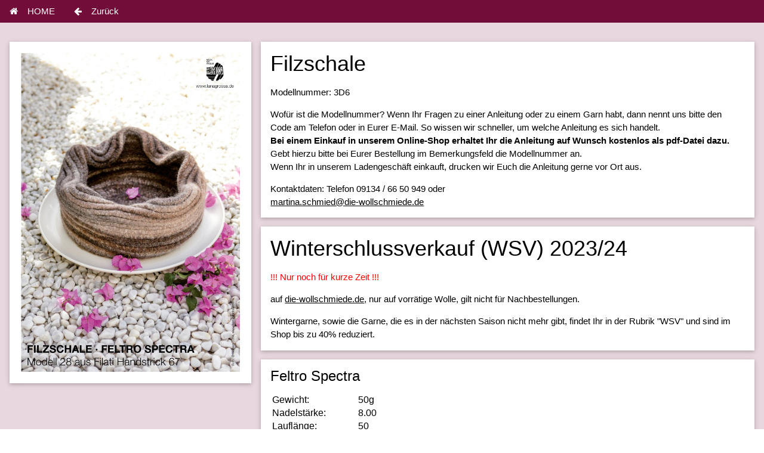

--- FILE ---
content_type: text/html
request_url: https://www.woolanda.de/browser/anleitungen/lana-grossa-strick-anleitung-filzschale-3d6.html
body_size: 1933
content:
<html lang="de">
<head>

<!-- START consentmanager -->
<script type="text/javascript" data-cmp-ab="1" src="https://cdn.consentmanager.net/delivery/autoblocking/d50c96a6fb3a.js" data-cmp-host="a.delivery.consentmanager.net" data-cmp-cdn="cdn.consentmanager.net" data-cmp-codesrc="1"></script>
<!-- ENDE consentmanager -->


<meta name="viewport" content="width=device-width, initial-scale=1">
<meta charset="utf-8"/>
<title>Lana Grossa Strickanleitung gratis Filzschale (Feltro Spectra) | Woolanda</title>
<meta name="keywords" content="Strickanleitung, H&auml;kelanleitung, kostenlos, gratis, Wolle, Garne, Häkeln, Stricken, Lana Grossa, Strickkurs, Erlangen, Forchheim, Nürnberg, Feltro Spectra, Filzschale"/>
<meta name="description" content="Lana Grossa Strickanleitung gratis Filzschale (Feltro Spectra), Tausende kostenlose Strickanleitungen und H&auml;kelanleitungen - Woolanda ist ein Service der Wollschmiede aus Neunkirchen am Brand"/>
<meta name="robots" content="index,follow"/>
<meta name="revisit-after" content="15 days"/>	


 <!-- Global site tag (gtag.js) - Google Analytics -->
<script async src="https://www.googletagmanager.com/gtag/js?id=UA-160636430-1"></script>
<script>
  window.dataLayer = window.dataLayer || [];
  function gtag(){dataLayer.push(arguments);}
  gtag('js', new Date());

  gtag('config', 'UA-160636430-1');
</script>

<link rel="shortcut icon" href="favicon.ico" type="image/x-icon"> 
<link rel="stylesheet" href="../css/w3.css">
<link rel="stylesheet" href="../css/mycolortheme.css">
<link rel="stylesheet" href="https://cdnjs.cloudflare.com/ajax/libs/font-awesome/4.7.0/css/font-awesome.min.css">



</head>

<body id="myPage">


<!-- Marketing/ Website Template -->


<!-- Navbar -->
<div class="w3-top" id="myTopBar">
	<div class="w3-bar w3-theme-d4 w3-left-align">
		<a href="../../index.html" class="w3-bar-item w3-button"><i class="fa fa-home w3-margin-right"></i>HOME</a>			
		<a href="javascript:history.back()" class="w3-bar-item w3-button"><i class="fa fa-arrow-left w3-margin-right"></i>Zur&uuml;ck</a>		
	</div>	
</div>



<!-- Anleitung START -->
<div class="w3-row-padding w3-padding-32 w3-theme-l4" id="myAnleitung">

	<div class="w3-third">
	<div class="w3-card w3-white">
	 <img src="img/3d6.jpg" alt="Filzschale" style="width:100%;">	  
	</div>
	</div>

<div class="w3-twothird">
  <div class="w3-card w3-white">  
  <div class="w3-container">
		<h1>Filzschale</h1>
		Modellnummer: 3D6
		<p>
		Wof&uuml;r ist die Modellnummer? Wenn Ihr Fragen zu einer Anleitung oder zu einem Garn habt, dann nennt uns bitte den Code am Telefon oder in Eurer E-Mail. 
		So wissen wir schneller, um welche Anleitung es sich handelt. 
		<br><b>Bei einem Einkauf in unserem Online-Shop erhaltet Ihr die Anleitung auf Wunsch kostenlos als pdf-Datei dazu.</b> Gebt hierzu bitte bei Eurer Bestellung im Bemerkungsfeld die Modellnummer an. 
		<br>Wenn Ihr in unserem Ladengesch&auml;ft einkauft, drucken wir Euch die Anleitung gerne vor Ort aus.</p>
		<p>Kontaktdaten: Telefon 09134 / 66 50 949 oder 			<br>
		<a href="mailto:martina.schmied@die-wollschmiede.de?subject=Frage%20zur%20Anleitung%20mit%20der%20Modellnummer%203D6">martina.schmied@die-wollschmiede.de</a>
		</p>
  </div>
  </div>
  <p></p>
<!-- WERBUNG START  -->

  <div class="w3-card w3-white">  
  <div class="w3-container">
	<h1>Winterschlussverkauf (WSV) 2023/24</h1>
	<font color=red>!!! Nur noch f&uuml;r kurze Zeit !!!</font>
	<p>auf <a href="https://www.die-wollschmiede.de/shop/WSV-2023-c161498773">die-wollschmiede.de</a>, nur auf vorr&auml;tige Wolle, gilt nicht f&uuml;r Nachbestellungen.</p>
	Wintergarne, sowie die Garne, die es in der nächsten Saison nicht mehr gibt, findet Ihr in der Rubrik "WSV" und sind im Shop bis zu 40% reduziert.<br>
	
	<p>
  </div>
  </div>  
  <p></p>

 <!-- WERBUNG ENDE-->
  
  <div class="w3-card w3-white">  
  <div class="w3-container">
				<h3>Feltro Spectra</h3><table>
<tr><td>Gewicht:<td>50g<td>
<tr><td>Nadelst&auml;rke:<td>8.00<td>
<tr><td>Laufl&auml;nge:<td>50<td>
<tr><td>Zusammensetzung:<td>   100 % Schurwolle<td>
</table>
<p>Leider ist dieses Garn nicht mehr verf&uuml;gbar. Wie w&auml;re es stattdessen mit einem Alternativgarn?</p><hr>

  </div>
  </div>
  

</div>
</div> <!-- Ende Zeile -->





<!-- Footer -->
<footer id="myFooter">
	<div class="w3-container w3-padding w3-light-grey">
	  
	  <p style="font-size:10px;">Woolanda - Ein Informationsportal der Wollschmiede aus Neunkirchen a.B.</p>
		
		  <a href="https://www.woolanda.de" class="w3-button" style="font-size:10px;color:blue;">HOME</a>
		
		
		  <a href="https://www.die-wollschmiede.de" class="w3-button" style="font-size:10px;color:blue;">Unsere Wollschmiede</a>
		
		
		  <a href="https://www.woolanda.de/browser/impressum.html" class="w3-button" style="font-size:10px;color:blue;">Impressum</a>
		  
		  <a href="https://www.woolanda.de/browser/datenschutz.html" class="w3-button" style="font-size:10px;color:blue;">Datenschutz</a>
		
	</div>    
</footer>


<script type='text/javascript'>
	document.getElementById("myAnleitung").style.marginTop = document.getElementById("myTopBar").offsetHeight;
</script>



</body>
</html>